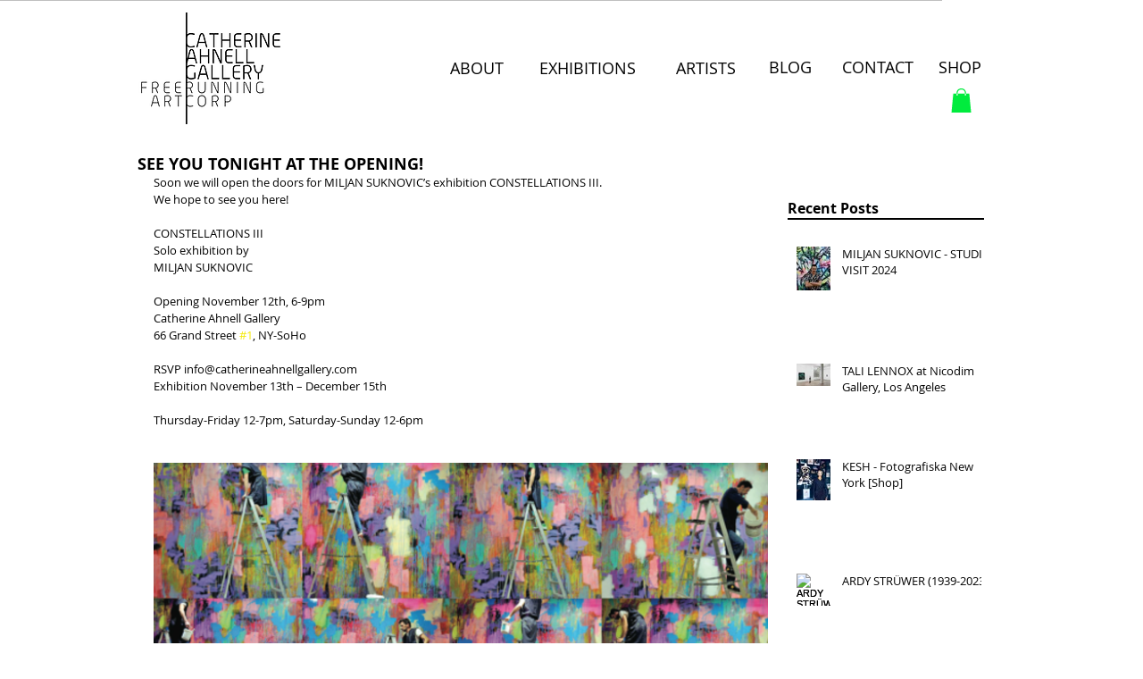

--- FILE ---
content_type: text/html; charset=utf-8
request_url: https://www.google.com/recaptcha/api2/aframe
body_size: 266
content:
<!DOCTYPE HTML><html><head><meta http-equiv="content-type" content="text/html; charset=UTF-8"></head><body><script nonce="nZ0X3E2XRoI1fp9ehxFp5g">/** Anti-fraud and anti-abuse applications only. See google.com/recaptcha */ try{var clients={'sodar':'https://pagead2.googlesyndication.com/pagead/sodar?'};window.addEventListener("message",function(a){try{if(a.source===window.parent){var b=JSON.parse(a.data);var c=clients[b['id']];if(c){var d=document.createElement('img');d.src=c+b['params']+'&rc='+(localStorage.getItem("rc::a")?sessionStorage.getItem("rc::b"):"");window.document.body.appendChild(d);sessionStorage.setItem("rc::e",parseInt(sessionStorage.getItem("rc::e")||0)+1);localStorage.setItem("rc::h",'1769118182992');}}}catch(b){}});window.parent.postMessage("_grecaptcha_ready", "*");}catch(b){}</script></body></html>